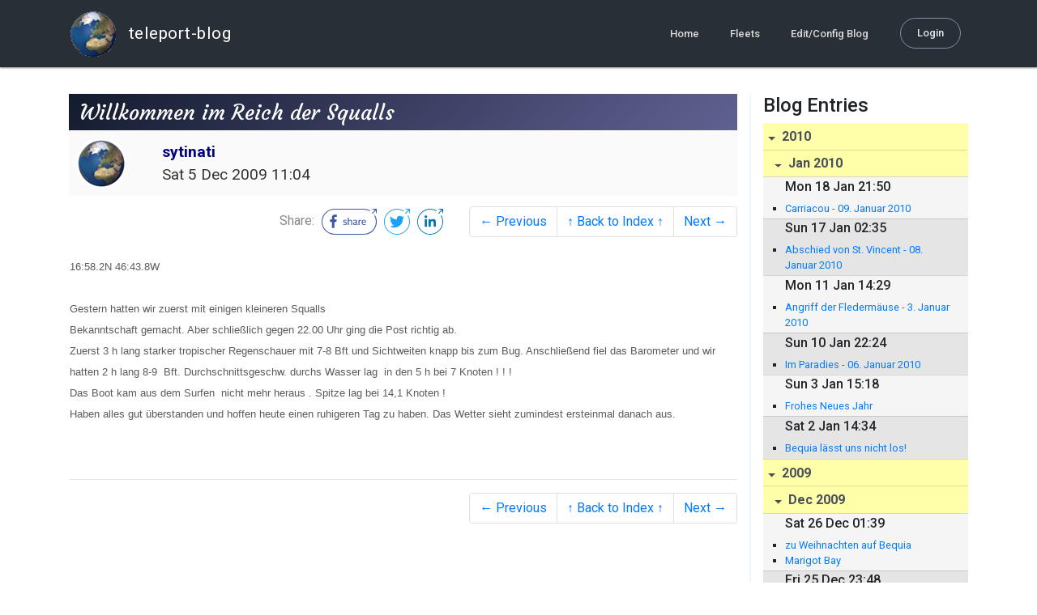

--- FILE ---
content_type: text/html; charset=utf-8
request_url: http://blog.mailasail.com/sytinati/posts/2009/12/5/21-willkommen-im-reich-der-squalls
body_size: 6165
content:
<!DOCTYPE html>
<html class="no-js" lang="">
<head>
  <meta charset="utf-8">
  <meta http-equiv="X-UA-Compatible" content="IE=edge">

  <title>sytinati - Willkommen im Reich der Squalls</title>

  <meta name="description" content="">
  <meta name="viewport" content="width=device-width, initial-scale=1, shrink-to-fit=no">

  <!-- Place favicon.ico and apple-touch-icon(s) in the root directory -->
  <link rel="shortcut icon" href="/static/favicon.ico">

  <!-- Global site tag (gtag.js) - Google Analytics -->
  <script async src="https://www.googletagmanager.com/gtag/js?id=UA-281742-2"></script>
  <script>
    window.dataLayer = window.dataLayer || [];
    function gtag(){dataLayer.push(arguments);}
    gtag('js', new Date());
    gtag('config', 'UA-281742-2');
  </script>

  <!-- stylesheets -->
  <!-- <link rel="stylesheet" href="https://stackpath.bootstrapcdn.com/bootstrap/4.3.1/css/bootstrap.min.css" integrity="sha384-ggOyR0iXCbMQv3Xipma34MD+dH/1fQ784/j6cY/iJTQUOhcWr7x9JvoRxT2MZw1T" crossorigin="anonymous"> -->
  <!-- <link rel="stylesheet" type="text/css" href="dist/theme.min.css" /> -->
  <link rel="stylesheet" href="/static/css/theme.css"/>
  <link rel="stylesheet" href="/static/css/app.css"/>

  <!-- Javascript -->
  <!-- <script defer src="https://code.jquery.com/jquery-3.4.1.slim.min.js" integrity="sha256-pasqAKBDmFT4eHoN2ndd6lN370kFiGUFyTiUHWhU7k8=" crossorigin="anonymous"></script> -->
  <!-- <script defer src="https://cdnjs.cloudflare.com/ajax/libs/popper.js/1.14.7/umd/popper.min.js" integrity="sha384-UO2eT0CpHqdSJQ6hJty5KVphtPhzWj9WO1clHTMGa3JDZwrnQq4sF86dIHNDz0W1" crossorigin="anonymous"></script> -->
  <!-- <script defer src="https://stackpath.bootstrapcdn.com/bootstrap/4.3.1/js/bootstrap.bundle.min.js" integrity="sha384-xrRywqdh3PHs8keKZN+8zzc5TX0GRTLCcmivcbNJWm2rs5C8PRhcEn3czEjhAO9o" crossorigin="anonymous"></script> -->
  <script defer type="text/javascript" src="/static/js/app.js"></script>

</head>
<body>
  <!--[if lt IE 9]>
    <script src="/js/html5shiv.js"></script>
  <![endif]-->

  <!--[if lt IE 8]>
    <p class="browsehappy">You are using a <strong>VERY outdated</strong> browser. Please <a href="http://browsehappy.com/">upgrade your browser</a> to improve your experience.</p>
  <![endif]-->

<nav id="site-main-navbar" class="site-main-navbar navbar navbar-expand-sm navbar-dark  fixed-top" role="navigation">
  <div class="container no-override">
    <a class="navbar-brand" href="/">
      <img src="/static/images/logos/site-logo-t.png"
        class="d-none d-lg-inline mr-2" />
teleport-blog
    </a>
    <button class="navbar-toggler" data-toggle="collapse" data-target="#navbar-collapse">
      <span class="navbar-toggler-icon"></span>
    </button>

    <div class="collapse navbar-collapse justify-content-end" id="navbar-collapse">
      <ul class="navbar-nav">

        <li class="nav-item dropdown">
<a class="nav-link" href="/">Home</a>
        </li>
        <li class="nav-item dropdown">
<a class="nav-link" href="/s/fleets">Fleets</a>
        </li>
        <li class="nav-item dropdown">
<a class="nav-link" href="/admin/users">Edit/Config Blog</a>
        </li>

        <li class="nav-item">

<a class="nav-link nav-link--rounded" href="/s/login">Login</a>

        </li>
      </ul>
    </div>
  </div>
</nav>

  <div id="navbar-pad"></div>

  <main role="main" >
    <section id="flash" class="flash">
      <div class="container">
        <!-- Flash (ahh haa).. -->
        <p class="alert alert-info" role="alert"></p>
        <p class="alert alert-danger" role="alert"></p>
      </div>
    </section>
<div class="blog-post">

  <section id="blog-post-main" class="blog-post-main">
    <div class="container">

      <div class="row">
        <div class="col-md blog-post-content">

          <div class="blog-post-header">
            <h3 class="blog-post-title">
Willkommen im Reich der Squalls
            </h3>

            <div class="blog-post-header__wrapper">
              <div class="row align-items-center">
                <div class="blog-post-header__avatar col-md-auto">
<img class="avatar" src="/static/images/logos/site-logo.png">
                </div>

                <div class="blog-post-header__details col-md">
                  <div class="blog-post-header__title">sytinati</div>
                  <div class="blog-post-header__skipper"></div>

                  <div class="blog-post-header__date">
Sat  5 Dec 2009 11:04
                  </div>
                </div>
              </div>
            </div>

            <div class="blog-post-header__links row align-items-center justify-content-end">
              <div class="blog-post-header__share col-auto-sm">
<div class="social-share">
  Share:
<a class="social-share__facebook" href="https://www.facebook.com/dialog/share?display=popup&amp;app_id=436690143786335&amp;href=http%3A%2F%2Fblog.mailasail.com%2Fsytinati%2Fposts%2F2009%2F12%2F5%2F21-willkommen-im-reich-der-squalls" rel="noopener" target="_blank">
    <svg xmlns="http://www.w3.org/2000/svg" viewBox="0 0 68 32">
      <path d="M15.72,23.67V16.16h2.52l.38-2.93h-2.9V11.36c0-.85.24-1.43,1.45-1.43h1.55V7.32a20.74,20.74,0,0,0-2.26-.12,3.53,3.53,0,0,0-3.77,3.87v2.16H10.17v2.93H12.7v7.51Z"></path><polygon points="62.55 0 62.06 0.48 65.98 1.4 61.83 5.55 62.53 6.25 66.6 2.18 67.51 5.93 68 5.45 67.94 0.05 62.55 0"></polygon><path d="M30.43,14.89h-.16a2,2,0,0,0-1.42-.52c-.66,0-1.08.26-1.08.8s.37.8,1.32,1.1c1.29.41,2,.79,2,1.91s-.76,1.91-2.31,1.91a3.7,3.7,0,0,1-2.27-.74l.38-.73H27a2.73,2.73,0,0,0,1.78.68c.79,0,1.2-.28,1.2-.9s-.35-.82-1.58-1.2-1.72-.91-1.72-1.88c0-1.14,1-1.77,2.17-1.77a2.91,2.91,0,0,1,2,.61Z"></path><path d="M33.48,14.58h.08a3,3,0,0,1,2.21-1c1.25,0,1.8.61,1.8,1.83V20H36.38V15.68c0-.85-.28-1.19-1.1-1.19a2.72,2.72,0,0,0-1.76.78V20H32.33V11l1-.13h.19Z"></path><path d="M39,14.1a5.17,5.17,0,0,1,2.33-.55c1.52,0,2.22.6,2.22,1.82V18.8c0,.38.18.53.42.53a.88.88,0,0,0,.33-.07h.07l.16.61a1.78,1.78,0,0,1-.9.23c-.66,0-1.07-.26-1.14-.91h-.1a2,2,0,0,1-1.78.91c-1.06,0-1.79-.52-1.79-1.63s.56-1.44,1.67-1.78l1.86-.58V15.6c0-.83-.25-1.2-1.25-1.2a3.87,3.87,0,0,0-1.68.43h-.14Zm3.36,4.56V16.84l-1.4.44c-.7.22-1,.53-1,1.09,0,.74.41.92.92.92A2.08,2.08,0,0,0,42.32,18.65Z"></path><path d="M46.67,14.59a1.79,1.79,0,0,1,1.55-1,1.33,1.33,0,0,1,.61.11l-.19,1.09h-.12a1.28,1.28,0,0,0-.55-.11,1.55,1.55,0,0,0-1.29.74V20H45.48V13.74l.85-.12h.2l0,1Z"></path><path d="M52.37,20.09c-1.92,0-3.06-1.26-3.06-3.32s1.27-3.23,2.79-3.23c1.85,0,2.62,1.15,2.62,3.48H50.53c.06,1.33.61,2.22,2,2.22a2.26,2.26,0,0,0,1.66-.6h.14l.36.65A3.39,3.39,0,0,1,52.37,20.09Zm1.22-3.87c0-1.21-.43-1.89-1.45-1.89s-1.52.78-1.61,2l3.06,0Z"></path><path d="M65.74,7.83,65,8.56A15,15,0,0,1,52,31H16A15,15,0,0,1,16,1H52a14.89,14.89,0,0,1,7.63,2.11l.73-.73A15.9,15.9,0,0,0,52,0H16a16,16,0,1,0,0,32H52A16,16,0,0,0,65.74,7.83Z"></path>
    </svg>
</a>
<a class="social-share__twitter" href="https://twitter.com/intent/tweet?text=Willkommen+im+Reich+der+Squalls&amp;url=http%3A%2F%2Fblog.mailasail.com%2Fsytinati%2Fposts%2F2009%2F12%2F5%2F21-willkommen-im-reich-der-squalls" rel="noopener" target="_blank">
    <svg xmlns="http://www.w3.org/2000/svg" viewBox="0 0 32 32">
      <path d="M12.66,23.31A10.44,10.44,0,0,0,23.17,12.81c0-.16,0-.32,0-.48A7.51,7.51,0,0,0,25,10.42a7.37,7.37,0,0,1-2.12.58A3.71,3.71,0,0,0,24.5,9a7.4,7.4,0,0,1-2.34.9,3.7,3.7,0,0,0-6.29,3.37A10.48,10.48,0,0,1,8.25,9.36,3.7,3.7,0,0,0,9.4,14.29a3.67,3.67,0,0,1-1.67-.46s0,0,0,0a3.69,3.69,0,0,0,3,3.62A3.69,3.69,0,0,1,9,17.56a3.7,3.7,0,0,0,3.45,2.56,7.41,7.41,0,0,1-4.59,1.58A7.52,7.52,0,0,1,7,21.66a10.46,10.46,0,0,0,5.66,1.66"></path><path d="M29.73,7.82,29,8.55a15.07,15.07,0,1,1-5.37-5.45l.73-.73a16,16,0,1,0,5.37,5.45Z"></path><polygon class="cls-1" points="26.55 0 26.06 0.48 29.98 1.4 25.83 5.55 26.53 6.25 30.6 2.18 31.51 5.93 32 5.45 31.94 0.05 26.55 0"></polygon>
    </svg>
</a>
<a class="social-share__linkedin" href="https://www.linkedin.com/shareArticle?title=Willkommen+im+Reich+der+Squalls&amp;url=http%3A%2F%2Fblog.mailasail.com%2Fsytinati%2Fposts%2F2009%2F12%2F5%2F21-willkommen-im-reich-der-squalls&amp;mini=true" rel="noopener" target="_blank">
    <svg xmlns="http://www.w3.org/2000/svg" viewBox="0 0 32 32">
      <path d="M29.73,7.82,29,8.55a15.07,15.07,0,1,1-5.37-5.45l.73-.73a16,16,0,1,0,5.37,5.45Z"></path><polygon points="26.55 0 26.06 0.48 29.98 1.4 25.83 5.55 26.53 6.25 30.6 2.18 31.51 5.93 32 5.45 31.94 0.05 26.55 0"></polygon><path d="M12.11,22.29H9.18V12.89h2.93ZM10.64,11.6a1.7,1.7,0,1,1,1.69-1.7A1.69,1.69,0,0,1,10.64,11.6ZM23.05,22.29H20.13V17.72c0-1.09,0-2.49-1.52-2.49s-1.75,1.19-1.75,2.42v4.65H13.94V12.89h2.8v1.29h0a3.07,3.07,0,0,1,2.77-1.52c3,0,3.51,1.95,3.51,4.48Z"></path>
    </svg>
</a>
</div>

              </div>
              <div class="col-auto-sm">
<nav class="blog-pager">
  <ul class="pagination justify-content-end">

    <li class="page-item">
<a class="page-link" href="/sytinati/posts/2009/12/4/20-11-tag-auf-see">
      &larr; Previous
</a>
    </li>

    <li class="page-item">
<a class="page-link" href="/sytinati">
      &uarr; Back to Index &uarr;
</a>
    </li>

    <li class="page-item">
<a class="page-link" href="/sytinati/posts/2009/12/6/22-happy-nikolaus">
      Next &rarr;
</a>
    </li>

  </ul>
</nav>
              </div>
            </div>
          </div>

          <div class="blog-post-container-wrapper">
            <x-blog-body class="blog-post-body">




<table width="100%"><tr><td bgcolor="#ffffff" style="background-color: #ffffff; ">


<DIV><FONT size=2 face=Arial>16:58.2N 46:43.8W</FONT></DIV>
<DIV><FONT size=2 face=Arial></FONT>&nbsp;</DIV>
<DIV><FONT size=2 face=Arial>Gestern hatten wir zuerst mit einigen kleineren 
Squalls </FONT></DIV>
<DIV><FONT size=2 face=Arial>Bekanntschaft gemacht. Aber schlie&#xDF;lich gegen 22.00 
Uhr ging die Post richtig ab. </FONT></DIV>
<DIV><FONT size=2 face=Arial>Zuerst 3 h lang starker tropischer Regenschauer mit 
7-8 Bft und Sichtweiten knapp bis zum Bug. Anschlie&#xDF;end fiel das Barometer und 
wir hatten 2 h lang 8-9&nbsp;&nbsp;Bft. Durchschnittsgeschw. durchs 
Wasser&nbsp;lag &nbsp;in den 5 h bei 7 Knoten ! ! !</FONT></DIV>
<DIV><FONT size=2 face=Arial>Das Boot kam aus dem Surfen&nbsp; nicht mehr heraus 
. Spitze lag bei 14,1 Knoten !</FONT></DIV>
<DIV><FONT size=2 face=Arial>Haben alles gut &#xFC;berstanden und hoffen heute einen 
ruhigeren Tag zu haben. Das Wetter sieht zumindest ersteinmal danach 
aus.</FONT></DIV>
<DIV><FONT size=2 face=Arial></FONT>&nbsp;</DIV>
<DIV><FONT size=2 face=Arial></FONT>&nbsp;</DIV>
</td></tr></table>




            </x-blog-body>
          </div>

          <hr class="blog-post-rule-off" />
<nav class="blog-pager">
  <ul class="pagination justify-content-end">

    <li class="page-item">
<a class="page-link" href="/sytinati/posts/2009/12/4/20-11-tag-auf-see">
      &larr; Previous
</a>
    </li>

    <li class="page-item">
<a class="page-link" href="/sytinati">
      &uarr; Back to Index &uarr;
</a>
    </li>

    <li class="page-item">
<a class="page-link" href="/sytinati/posts/2009/12/6/22-happy-nikolaus">
      Next &rarr;
</a>
    </li>

  </ul>
</nav>
        </div>

        <div class="col-md-3 blog-post-sidebar">
          <h4>Blog Entries</h4>
<div class="list-group list-group-flush list-group-collapses list-group-root blog-posts-index">



<a aria-expanded="true" class="list-group-item list-group-item-action blog-posts-index-year" data-toggle="collapse" href="#lg-id-89323">
2010
</a>
  <div id="lg-id-89323" class="list-group collapse show blog-posts-index-year">



<a aria-expanded="true" class="list-group-item list-group-item-action blog-posts-index-month" data-toggle="collapse" href="#lg-id-89323-89323">
Jan 2010
</a>
      <ul id="lg-id-89323-89323" class="list-group collapse show striped-list blog-posts-index-month">
    <li class="list-group-item blog-posts-index-day">

        <h6 class="blog-posts-index-day__date">
Mon 18 Jan 21:50
        </h6>

        <ul class="blog-post-item__title-wrap">

            <li class="blog-post-item__title">
<a href="/sytinati/posts/2010/1/18/40-carriacou-09-januar-2010">Carriacou - 09. Januar 2010</a>
            </li>

        </ul>
    </li>
    <li class="list-group-item blog-posts-index-day">

        <h6 class="blog-posts-index-day__date">
Sun 17 Jan 02:35
        </h6>

        <ul class="blog-post-item__title-wrap">

            <li class="blog-post-item__title">
<a href="/sytinati/posts/2010/1/17/39-abschied-von-st-vincent-08-januar-2010">Abschied von St. Vincent - 08. Januar 2010</a>
            </li>

        </ul>
    </li>
    <li class="list-group-item blog-posts-index-day">

        <h6 class="blog-posts-index-day__date">
Mon 11 Jan 14:29
        </h6>

        <ul class="blog-post-item__title-wrap">

            <li class="blog-post-item__title">
<a href="/sytinati/posts/2010/1/11/38-angriff-der-flederm%C3%A4use-3-januar-2010">Angriff der Fledermäuse - 3. Januar 2010</a>
            </li>

        </ul>
    </li>
    <li class="list-group-item blog-posts-index-day">

        <h6 class="blog-posts-index-day__date">
Sun 10 Jan 22:24
        </h6>

        <ul class="blog-post-item__title-wrap">

            <li class="blog-post-item__title">
<a href="/sytinati/posts/2010/1/10/37-im-paradies-06-januar-2010">Im Paradies - 06. Januar 2010</a>
            </li>

        </ul>
    </li>
    <li class="list-group-item blog-posts-index-day">

        <h6 class="blog-posts-index-day__date">
Sun  3 Jan 15:18
        </h6>

        <ul class="blog-post-item__title-wrap">

            <li class="blog-post-item__title">
<a href="/sytinati/posts/2010/1/3/36-frohes-neues-jahr">Frohes Neues Jahr</a>
            </li>

        </ul>
    </li>
    <li class="list-group-item blog-posts-index-day">

        <h6 class="blog-posts-index-day__date">
Sat  2 Jan 14:34
        </h6>

        <ul class="blog-post-item__title-wrap">

            <li class="blog-post-item__title">
<a href="/sytinati/posts/2010/1/2/35-bequia-l%C3%A4sst-uns-nicht-los-">Bequia lässt uns nicht los!</a>
            </li>

        </ul>
    </li>

      </ul>

  </div>



<a aria-expanded="true" class="list-group-item list-group-item-action blog-posts-index-year" data-toggle="collapse" href="#lg-id-87041">
2009
</a>
  <div id="lg-id-87041" class="list-group collapse show blog-posts-index-year">



<a aria-expanded="true" class="list-group-item list-group-item-action blog-posts-index-month" data-toggle="collapse" href="#lg-id-87041-87041">
Dec 2009
</a>
      <ul id="lg-id-87041-87041" class="list-group collapse show striped-list blog-posts-index-month">
    <li class="list-group-item blog-posts-index-day">

        <h6 class="blog-posts-index-day__date">
Sat 26 Dec 01:39
        </h6>

        <ul class="blog-post-item__title-wrap">

            <li class="blog-post-item__title">
<a href="/sytinati/posts/2009/12/26/34-zu-weihnachten-auf-bequia">zu Weihnachten auf Bequia</a>
            </li>

            <li class="blog-post-item__title">
<a href="/sytinati/posts/2009/12/26/33-marigot-bay">Marigot Bay</a>
            </li>

        </ul>
    </li>
    <li class="list-group-item blog-posts-index-day">

        <h6 class="blog-posts-index-day__date">
Fri 25 Dec 23:48
        </h6>

        <ul class="blog-post-item__title-wrap">

            <li class="blog-post-item__title">
<a href="/sytinati/posts/2009/12/25/32-abschied">Abschied</a>
            </li>

            <li class="blog-post-item__title">
<a href="/sytinati/posts/2009/12/25/31-4-platz">4. Platz</a>
            </li>

            <li class="blog-post-item__title">
<a href="/sytinati/posts/2009/12/25/30-pitons">Pitons</a>
            </li>

        </ul>
    </li>
    <li class="list-group-item blog-posts-index-day">

        <h6 class="blog-posts-index-day__date">
Thu 17 Dec 12:34
        </h6>

        <ul class="blog-post-item__title-wrap">

            <li class="blog-post-item__title">
<a href="/sytinati/posts/2009/12/17/29-1-woche-st-lucia">1 Woche St. Lucia</a>
            </li>

        </ul>
    </li>
    <li class="list-group-item blog-posts-index-day">

        <h6 class="blog-posts-index-day__date">
Sun 13 Dec 12:32
        </h6>

        <ul class="blog-post-item__title-wrap">

            <li class="blog-post-item__title">
<a href="/sytinati/posts/2009/12/13/28-zieleinlauf">Zieleinlauf</a>
            </li>

            <li class="blog-post-item__title">
<a href="/sytinati/posts/2009/12/13/27-resumee">Resumee</a>
            </li>

        </ul>
    </li>
    <li class="list-group-item blog-posts-index-day">

        <h6 class="blog-posts-index-day__date">
Thu 10 Dec 12:50
        </h6>

        <ul class="blog-post-item__title-wrap">

            <li class="blog-post-item__title">
<a href="/sytinati/posts/2009/12/10/26-letzter-seetag">letzter Seetag</a>
            </li>

        </ul>
    </li>
    <li class="list-group-item blog-posts-index-day">

        <h6 class="blog-posts-index-day__date">
Wed  9 Dec 12:10
        </h6>

        <ul class="blog-post-item__title-wrap">

            <li class="blog-post-item__title">
<a href="/sytinati/posts/2009/12/9/25-16-tag-auf-see">16.Tag auf See</a>
            </li>

        </ul>
    </li>
    <li class="list-group-item blog-posts-index-day">

        <h6 class="blog-posts-index-day__date">
Tue  8 Dec 10:58
        </h6>

        <ul class="blog-post-item__title-wrap">

            <li class="blog-post-item__title">
<a href="/sytinati/posts/2009/12/8/24">(no subject)</a>
            </li>

        </ul>
    </li>
    <li class="list-group-item blog-posts-index-day">

        <h6 class="blog-posts-index-day__date">
Mon  7 Dec 12:37
        </h6>

        <ul class="blog-post-item__title-wrap">

            <li class="blog-post-item__title">
<a href="/sytinati/posts/2009/12/7/23-15-tag-auf-see">15. Tag auf See</a>
            </li>

        </ul>
    </li>
    <li class="list-group-item blog-posts-index-day">

        <h6 class="blog-posts-index-day__date">
Sun  6 Dec 12:37
        </h6>

        <ul class="blog-post-item__title-wrap">

            <li class="blog-post-item__title">
<a href="/sytinati/posts/2009/12/6/22-happy-nikolaus">Happy Nikolaus</a>
            </li>

        </ul>
    </li>
    <li class="list-group-item blog-posts-index-day">

        <h6 class="blog-posts-index-day__date">
Sat  5 Dec 11:04
        </h6>

        <ul class="blog-post-item__title-wrap">

            <li class="blog-post-item__title">
<a href="/sytinati/posts/2009/12/5/21-willkommen-im-reich-der-squalls">Willkommen im Reich der Squalls</a>
            </li>

        </ul>
    </li>
    <li class="list-group-item blog-posts-index-day">

        <h6 class="blog-posts-index-day__date">
Fri  4 Dec 11:29
        </h6>

        <ul class="blog-post-item__title-wrap">

            <li class="blog-post-item__title">
<a href="/sytinati/posts/2009/12/4/20-11-tag-auf-see">11.Tag auf See</a>
            </li>

        </ul>
    </li>
    <li class="list-group-item blog-posts-index-day">

        <h6 class="blog-posts-index-day__date">
Thu  3 Dec 11:46
        </h6>

        <ul class="blog-post-item__title-wrap">

            <li class="blog-post-item__title">
<a href="/sytinati/posts/2009/12/3/19-angelpech">Angelpech</a>
            </li>

        </ul>
    </li>
    <li class="list-group-item blog-posts-index-day">

        <h6 class="blog-posts-index-day__date">
Wed  2 Dec 12:30
        </h6>

        <ul class="blog-post-item__title-wrap">

            <li class="blog-post-item__title">
<a href="/sytinati/posts/2009/12/2/18-bergfest-">Bergfest </a>
            </li>

        </ul>
    </li>
    <li class="list-group-item blog-posts-index-day">

        <h6 class="blog-posts-index-day__date">
Tue  1 Dec 11:56
        </h6>

        <ul class="blog-post-item__title-wrap">

            <li class="blog-post-item__title">
<a href="/sytinati/posts/2009/12/1/17-9-tag-auf-see">9. Tag auf See</a>
            </li>

        </ul>
    </li>

      </ul>



<a aria-expanded="true" class="list-group-item list-group-item-action blog-posts-index-month" data-toggle="collapse" href="#lg-id-87041-83553">
Nov 2009
</a>
      <ul id="lg-id-87041-83553" class="list-group collapse show striped-list blog-posts-index-month">
    <li class="list-group-item blog-posts-index-day">

        <h6 class="blog-posts-index-day__date">
Mon 30 Nov 11:09
        </h6>

        <ul class="blog-post-item__title-wrap">

            <li class="blog-post-item__title">
<a href="/sytinati/posts/2009/11/30/16">(no subject)</a>
            </li>

        </ul>
    </li>
    <li class="list-group-item blog-posts-index-day">

        <h6 class="blog-posts-index-day__date">
Sun 29 Nov 11:37
        </h6>

        <ul class="blog-post-item__title-wrap">

            <li class="blog-post-item__title">
<a href="/sytinati/posts/2009/11/29/15-7-tag-auf-see">7.Tag auf See</a>
            </li>

        </ul>
    </li>
    <li class="list-group-item blog-posts-index-day">

        <h6 class="blog-posts-index-day__date">
Sat 28 Nov 11:31
        </h6>

        <ul class="blog-post-item__title-wrap">

            <li class="blog-post-item__title">
<a href="/sytinati/posts/2009/11/28/14-6-tag-auf-see">6. Tag auf See</a>
            </li>

        </ul>
    </li>
    <li class="list-group-item blog-posts-index-day">

        <h6 class="blog-posts-index-day__date">
Fri 27 Nov 11:35
        </h6>

        <ul class="blog-post-item__title-wrap">

            <li class="blog-post-item__title">
<a href="/sytinati/posts/2009/11/27/13-5-tag-auf-see">5.Tag auf See</a>
            </li>

        </ul>
    </li>
    <li class="list-group-item blog-posts-index-day">

        <h6 class="blog-posts-index-day__date">
Thu 26 Nov 11:35
        </h6>

        <ul class="blog-post-item__title-wrap">

            <li class="blog-post-item__title">
<a href="/sytinati/posts/2009/11/26/12-4-tag-auf-see">4. Tag auf See</a>
            </li>

        </ul>
    </li>
    <li class="list-group-item blog-posts-index-day">

        <h6 class="blog-posts-index-day__date">
Wed 25 Nov 11:54
        </h6>

        <ul class="blog-post-item__title-wrap">

            <li class="blog-post-item__title">
<a href="/sytinati/posts/2009/11/25/11-3-tag-auf-see">3. Tag auf See</a>
            </li>

        </ul>
    </li>
    <li class="list-group-item blog-posts-index-day">

        <h6 class="blog-posts-index-day__date">
Tue 24 Nov 11:25
        </h6>

        <ul class="blog-post-item__title-wrap">

            <li class="blog-post-item__title">
<a href="/sytinati/posts/2009/11/24/10-2-tag-auf-see">2.Tag auf See</a>
            </li>

        </ul>
    </li>
    <li class="list-group-item blog-posts-index-day">

        <h6 class="blog-posts-index-day__date">
Mon 23 Nov 11:28
        </h6>

        <ul class="blog-post-item__title-wrap">

            <li class="blog-post-item__title">
<a href="/sytinati/posts/2009/11/23/9-start-arc-1-tag">Start ARC &amp; 1.Tag</a>
            </li>

        </ul>
    </li>
    <li class="list-group-item blog-posts-index-day">

        <h6 class="blog-posts-index-day__date">
Sun 22 Nov 11:14
        </h6>

        <ul class="blog-post-item__title-wrap">

            <li class="blog-post-item__title">
<a href="/sytinati/posts/2009/11/22/8-17-21-november">17.-21. November</a>
            </li>

        </ul>
    </li>
    <li class="list-group-item blog-posts-index-day">

        <h6 class="blog-posts-index-day__date">
Thu 19 Nov 16:48
        </h6>

        <ul class="blog-post-item__title-wrap">

            <li class="blog-post-item__title">
<a href="/sytinati/posts/2009/11/19/7-las-palmas-vom-12-17-11">Las Palmas vom 12.-17.11</a>
            </li>

        </ul>
    </li>

      </ul>



<a aria-expanded="true" class="list-group-item list-group-item-action blog-posts-index-month" data-toggle="collapse" href="#lg-id-87041-75823">
Oct 2009
</a>
      <ul id="lg-id-87041-75823" class="list-group collapse show striped-list blog-posts-index-month">
    <li class="list-group-item blog-posts-index-day">

        <h6 class="blog-posts-index-day__date">
Fri 30 Oct 15:47
        </h6>

        <ul class="blog-post-item__title-wrap">

            <li class="blog-post-item__title">
<a href="/sytinati/posts/2009/10/30/6-position">Position</a>
            </li>

        </ul>
    </li>

      </ul>



<a aria-expanded="true" class="list-group-item list-group-item-action blog-posts-index-month" data-toggle="collapse" href="#lg-id-87041-75777">
Sep 2009
</a>
      <ul id="lg-id-87041-75777" class="list-group collapse show striped-list blog-posts-index-month">
    <li class="list-group-item blog-posts-index-day">

        <h6 class="blog-posts-index-day__date">
Sun 20 Sep 11:05
        </h6>

        <ul class="blog-post-item__title-wrap">

            <li class="blog-post-item__title">
<a href="/sytinati/posts/2009/9/20/2">(no subject)</a>
            </li>

        </ul>
    </li>

      </ul>

  </div>

</div>

        </div>
      </div>
    </div>

  </section>
</div>
  </main>

  <footer class="footer site-footer">
    <div class="container">
      <div class="row">
        <div class="col-md-4">
          <div class="title">
            About teleport-blog
          </div>
          <ul class="menu">
            <li>
<a href="/s/users">Home Pages</a>
            </li>
            <li>
<a href="/s/fleets">Fleets</a>
            </li>
            <li>
              <a href="#">Features</a>
            </li>
            <li>
              <a href="#">Services</a>
            </li>
          </ul>
        </div>
        <div class="col-md-4">
          <div class="title">
            Connect with us
          </div>
          <ul class="menu">
            <li>
              <a href="https://www.instagram.com/mailasail">
                <i class="fa fa-instagram"></i>
                Instagram
              </a>
            </li>
            <li>
              <a href="https://www.twitter.com/mailasail">
                <i class="fa fa-twitter"></i>
                Twitter
              </a>
            </li>
            <li>
              <a href="https://www.facebook.com/mailasail">
                <i class="fa fa-facebook"></i>
                Facebook
              </a>
            </li>
          </ul>
        </div>
        <div class="col-md-4 newsletter">
          <div class="title">
            Get awesome updates
          </div>
          <p>
            Enter your email address for news and product launches in the Awesome Space.
          </p>

          <form class="newsletter-form" autocomplete="off">
            <input type="email" id="mc-email" class="form-control" placeholder="Email address" required />

            <button type="submit">
              <i class="fa fa-chevron-right"></i>
            </button>
            <label for="mc-email" class="text-white newsletter-feedback mt-3"></label>
          </form>
        </div>
      </div>
      <div class="bottom">
        <ul>
          <li>
<a href="/s/pages/site/privacy_policy">Privacy</a>
          </li>
          <li>
<a href="/s/pages/site/terms_and_conditions">Legal</a>
          </li>
          <li><a href="#">Language</a></li>
        </ul>
      </div>
    </div>
  </footer>

</body>
</html>
